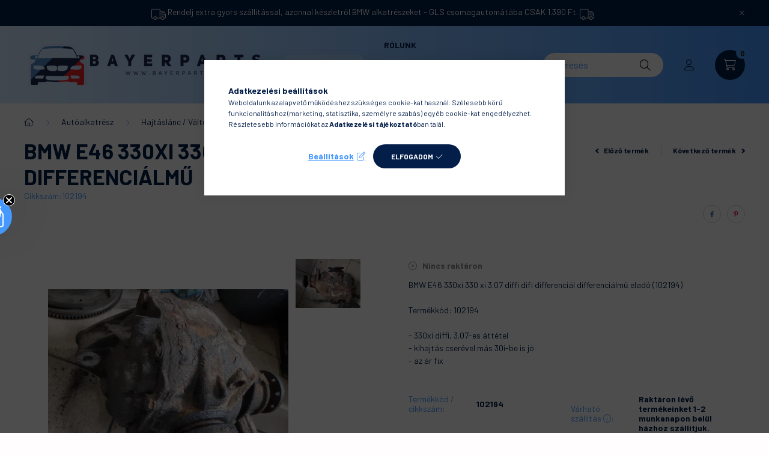

--- FILE ---
content_type: text/html; charset=utf-8
request_url: https://ku.zmmarketing.hu/klaviyo/api-start.php?op=productinfo&shop=bayerparts&sku=102194
body_size: 288
content:
{"ProductName":"BMW E46 330xi 330 xi 3.07 diffi difi differenci\u00e1l differenci\u00e1lm\u0171","ProductID":506410217,"SKU":"102194","Categories":["Aut\u00f3alkatr\u00e9sz|Hajt\u00e1sl\u00e1nc \/ V\u00e1lt\u00f3 \/ Diffi|Diffi"],"ImageURL":"https:\/\/bayerparts.hu\/img\/93577\/102194\/102194.webp?time=1664902257","URL":"https:\/\/bayerparts.hu\/BMW-E46-330xi-330-xi-3-07-diffi-difi-differencial","Price":"40000","CompareAtPrice":""}